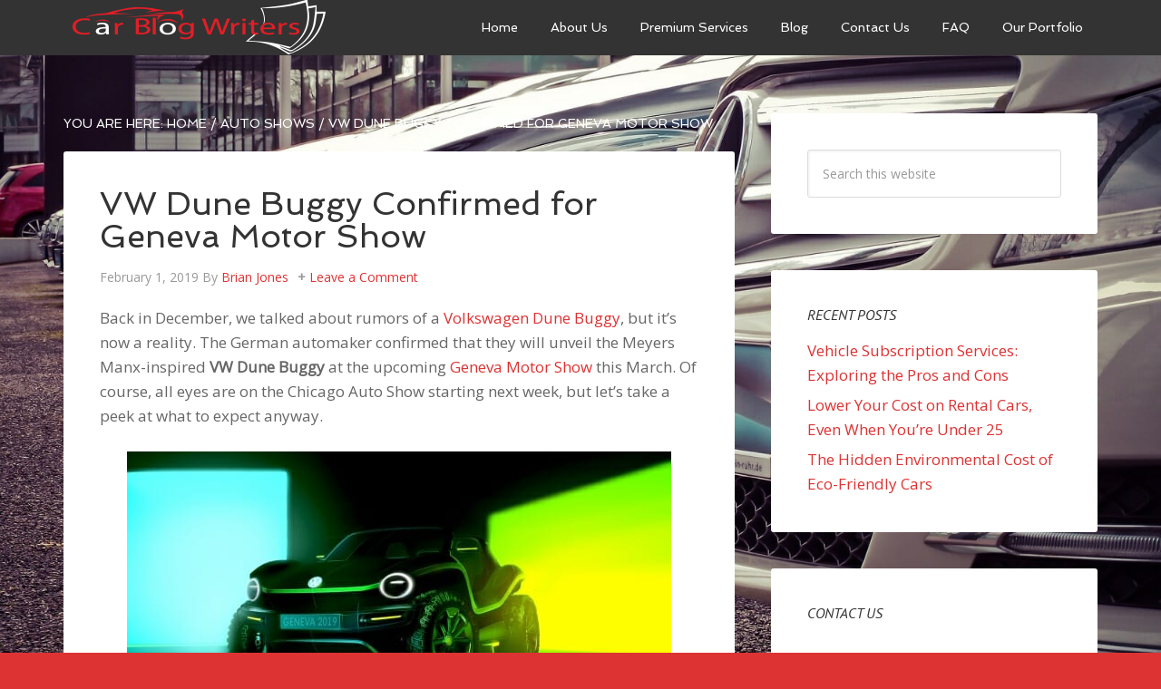

--- FILE ---
content_type: text/html; charset=UTF-8
request_url: https://carblogwriters.com/vw-dune-buggy-geneva-motor-show/
body_size: 11571
content:
<!DOCTYPE html><html
lang=en-US><head ><meta
charset="UTF-8"><meta
name="viewport" content="width=device-width, initial-scale=1"><meta
name='robots' content='index, follow, max-image-preview:large, max-snippet:-1, max-video-preview:-1'><title>VW Dune Buggy Confirmed for Geneva Motor Show - Car Blog Writers</title><meta
name="description" content="It is confirmed that the VW Dune Buggy will finally make its first appearance during the upcoming Geneva Motor Show in March."><link
rel=canonical href=https://carblogwriters.com/vw-dune-buggy-geneva-motor-show/ ><meta
property="og:locale" content="en_US"><meta
property="og:type" content="article"><meta
property="og:title" content="VW Dune Buggy Confirmed for Geneva Motor Show - Car Blog Writers"><meta
property="og:description" content="It is confirmed that the VW Dune Buggy will finally make its first appearance during the upcoming Geneva Motor Show in March."><meta
property="og:url" content="https://carblogwriters.com/vw-dune-buggy-geneva-motor-show/"><meta
property="og:site_name" content="Car Blog Writers"><meta
property="article:published_time" content="2019-02-01T19:01:46+00:00"><meta
property="article:modified_time" content="2019-02-01T19:01:48+00:00"><meta
property="og:image" content="https://carblogwriters.com/wp-content/uploads/2019/02/VW-Dune-Buggy.jpg"><meta
name="author" content="Brian Jones"><meta
name="twitter:card" content="summary_large_image"><meta
name="twitter:label1" content="Written by"><meta
name="twitter:data1" content="Brian Jones"><meta
name="twitter:label2" content="Est. reading time"><meta
name="twitter:data2" content="2 minutes"> <script type=application/ld+json class=yoast-schema-graph>{"@context":"https://schema.org","@graph":[{"@type":"WebPage","@id":"https://carblogwriters.com/vw-dune-buggy-geneva-motor-show/","url":"https://carblogwriters.com/vw-dune-buggy-geneva-motor-show/","name":"VW Dune Buggy Confirmed for Geneva Motor Show - Car Blog Writers","isPartOf":{"@id":"https://carblogwriters.com/#website"},"primaryImageOfPage":{"@id":"https://carblogwriters.com/vw-dune-buggy-geneva-motor-show/#primaryimage"},"image":{"@id":"https://carblogwriters.com/vw-dune-buggy-geneva-motor-show/#primaryimage"},"thumbnailUrl":"https://carblogwriters.com/wp-content/uploads/2019/02/VW-Dune-Buggy.jpg","datePublished":"2019-02-01T19:01:46+00:00","dateModified":"2019-02-01T19:01:48+00:00","author":{"@id":"https://carblogwriters.com/#/schema/person/313198f2b5d06b32624344de67a863ac"},"description":"It is confirmed that the VW Dune Buggy will finally make its first appearance during the upcoming Geneva Motor Show in March.","breadcrumb":{"@id":"https://carblogwriters.com/vw-dune-buggy-geneva-motor-show/#breadcrumb"},"inLanguage":"en-US","potentialAction":[{"@type":"ReadAction","target":["https://carblogwriters.com/vw-dune-buggy-geneva-motor-show/"]}]},{"@type":"ImageObject","inLanguage":"en-US","@id":"https://carblogwriters.com/vw-dune-buggy-geneva-motor-show/#primaryimage","url":"https://carblogwriters.com/wp-content/uploads/2019/02/VW-Dune-Buggy.jpg","contentUrl":"https://carblogwriters.com/wp-content/uploads/2019/02/VW-Dune-Buggy.jpg","width":600,"height":316,"caption":"Volkswagen"},{"@type":"BreadcrumbList","@id":"https://carblogwriters.com/vw-dune-buggy-geneva-motor-show/#breadcrumb","itemListElement":[{"@type":"ListItem","position":1,"name":"Home","item":"https://carblogwriters.com/"},{"@type":"ListItem","position":2,"name":"Blog","item":"https://carblogwriters.com/blog/"},{"@type":"ListItem","position":3,"name":"VW Dune Buggy Confirmed for Geneva Motor Show"}]},{"@type":"WebSite","@id":"https://carblogwriters.com/#website","url":"https://carblogwriters.com/","name":"Car Blog Writers","description":"","potentialAction":[{"@type":"SearchAction","target":{"@type":"EntryPoint","urlTemplate":"https://carblogwriters.com/?s={search_term_string}"},"query-input":"required name=search_term_string"}],"inLanguage":"en-US"},{"@type":"Person","@id":"https://carblogwriters.com/#/schema/person/313198f2b5d06b32624344de67a863ac","name":"Brian Jones","image":{"@type":"ImageObject","inLanguage":"en-US","@id":"https://carblogwriters.com/#/schema/person/image/","url":"https://secure.gravatar.com/avatar/6d7c9ada963eff1653e08e368c150e19?s=96&d=mm&r=g","contentUrl":"https://secure.gravatar.com/avatar/6d7c9ada963eff1653e08e368c150e19?s=96&d=mm&r=g","caption":"Brian Jones"},"description":"I've loved cars since before I can remember. That's what prompted me to become an ASE Certified Master Tech and go on to work for numerous dealerships. Once I had a family and settled down more, I turned my expertise into a career through blogging.","url":"https://carblogwriters.com/author/admin/"}]}</script> <link
rel=dns-prefetch href=//secure.gravatar.com><link
rel=dns-prefetch href=//stats.wp.com><link
rel=dns-prefetch href=//fonts.googleapis.com><link
rel=dns-prefetch href=//v0.wordpress.com><link
rel=dns-prefetch href=//widgets.wp.com><link
rel=dns-prefetch href=//s0.wp.com><link
rel=dns-prefetch href=//0.gravatar.com><link
rel=dns-prefetch href=//1.gravatar.com><link
rel=dns-prefetch href=//2.gravatar.com><link
rel=alternate type=application/rss+xml title="Car Blog Writers &raquo; Feed" href=https://carblogwriters.com/feed/ ><link
rel=alternate type=application/rss+xml title="Car Blog Writers &raquo; Comments Feed" href=https://carblogwriters.com/comments/feed/ ><link
rel=alternate type=application/rss+xml title="Car Blog Writers &raquo; VW Dune Buggy Confirmed for Geneva Motor Show Comments Feed" href=https://carblogwriters.com/vw-dune-buggy-geneva-motor-show/feed/ > <script>window._wpemojiSettings = {"baseUrl":"https:\/\/s.w.org\/images\/core\/emoji\/14.0.0\/72x72\/","ext":".png","svgUrl":"https:\/\/s.w.org\/images\/core\/emoji\/14.0.0\/svg\/","svgExt":".svg","source":{"concatemoji":"https:\/\/carblogwriters.com\/wp-includes\/js\/wp-emoji-release.min.js?ver=6.2.8"}};
/*! This file is auto-generated */
!function(e,a,t){var n,r,o,i=a.createElement("canvas"),p=i.getContext&&i.getContext("2d");function s(e,t){p.clearRect(0,0,i.width,i.height),p.fillText(e,0,0);e=i.toDataURL();return p.clearRect(0,0,i.width,i.height),p.fillText(t,0,0),e===i.toDataURL()}function c(e){var t=a.createElement("script");t.src=e,t.defer=t.type="text/javascript",a.getElementsByTagName("head")[0].appendChild(t)}for(o=Array("flag","emoji"),t.supports={everything:!0,everythingExceptFlag:!0},r=0;r<o.length;r++)t.supports[o[r]]=function(e){if(p&&p.fillText)switch(p.textBaseline="top",p.font="600 32px Arial",e){case"flag":return s("\ud83c\udff3\ufe0f\u200d\u26a7\ufe0f","\ud83c\udff3\ufe0f\u200b\u26a7\ufe0f")?!1:!s("\ud83c\uddfa\ud83c\uddf3","\ud83c\uddfa\u200b\ud83c\uddf3")&&!s("\ud83c\udff4\udb40\udc67\udb40\udc62\udb40\udc65\udb40\udc6e\udb40\udc67\udb40\udc7f","\ud83c\udff4\u200b\udb40\udc67\u200b\udb40\udc62\u200b\udb40\udc65\u200b\udb40\udc6e\u200b\udb40\udc67\u200b\udb40\udc7f");case"emoji":return!s("\ud83e\udef1\ud83c\udffb\u200d\ud83e\udef2\ud83c\udfff","\ud83e\udef1\ud83c\udffb\u200b\ud83e\udef2\ud83c\udfff")}return!1}(o[r]),t.supports.everything=t.supports.everything&&t.supports[o[r]],"flag"!==o[r]&&(t.supports.everythingExceptFlag=t.supports.everythingExceptFlag&&t.supports[o[r]]);t.supports.everythingExceptFlag=t.supports.everythingExceptFlag&&!t.supports.flag,t.DOMReady=!1,t.readyCallback=function(){t.DOMReady=!0},t.supports.everything||(n=function(){t.readyCallback()},a.addEventListener?(a.addEventListener("DOMContentLoaded",n,!1),e.addEventListener("load",n,!1)):(e.attachEvent("onload",n),a.attachEvent("onreadystatechange",function(){"complete"===a.readyState&&t.readyCallback()})),(e=t.source||{}).concatemoji?c(e.concatemoji):e.wpemoji&&e.twemoji&&(c(e.twemoji),c(e.wpemoji)))}(window,document,window._wpemojiSettings);</script> <style>img.wp-smiley,
img.emoji {
	display: inline !important;
	border: none !important;
	box-shadow: none !important;
	height: 1em !important;
	width: 1em !important;
	margin: 0 0.07em !important;
	vertical-align: -0.1em !important;
	background: none !important;
	padding: 0 !important;
}</style><link
rel=stylesheet href=https://carblogwriters.com/wp-content/cache/minify/7e57d.css media=all><style id=wp-block-library-inline-css>.has-text-align-justify{text-align:justify;}</style><link
rel=stylesheet href=https://carblogwriters.com/wp-content/cache/minify/0a1fc.css media=all><style id=global-styles-inline-css>/*<![CDATA[*/body{--wp--preset--color--black: #000000;--wp--preset--color--cyan-bluish-gray: #abb8c3;--wp--preset--color--white: #ffffff;--wp--preset--color--pale-pink: #f78da7;--wp--preset--color--vivid-red: #cf2e2e;--wp--preset--color--luminous-vivid-orange: #ff6900;--wp--preset--color--luminous-vivid-amber: #fcb900;--wp--preset--color--light-green-cyan: #7bdcb5;--wp--preset--color--vivid-green-cyan: #00d084;--wp--preset--color--pale-cyan-blue: #8ed1fc;--wp--preset--color--vivid-cyan-blue: #0693e3;--wp--preset--color--vivid-purple: #9b51e0;--wp--preset--gradient--vivid-cyan-blue-to-vivid-purple: linear-gradient(135deg,rgba(6,147,227,1) 0%,rgb(155,81,224) 100%);--wp--preset--gradient--light-green-cyan-to-vivid-green-cyan: linear-gradient(135deg,rgb(122,220,180) 0%,rgb(0,208,130) 100%);--wp--preset--gradient--luminous-vivid-amber-to-luminous-vivid-orange: linear-gradient(135deg,rgba(252,185,0,1) 0%,rgba(255,105,0,1) 100%);--wp--preset--gradient--luminous-vivid-orange-to-vivid-red: linear-gradient(135deg,rgba(255,105,0,1) 0%,rgb(207,46,46) 100%);--wp--preset--gradient--very-light-gray-to-cyan-bluish-gray: linear-gradient(135deg,rgb(238,238,238) 0%,rgb(169,184,195) 100%);--wp--preset--gradient--cool-to-warm-spectrum: linear-gradient(135deg,rgb(74,234,220) 0%,rgb(151,120,209) 20%,rgb(207,42,186) 40%,rgb(238,44,130) 60%,rgb(251,105,98) 80%,rgb(254,248,76) 100%);--wp--preset--gradient--blush-light-purple: linear-gradient(135deg,rgb(255,206,236) 0%,rgb(152,150,240) 100%);--wp--preset--gradient--blush-bordeaux: linear-gradient(135deg,rgb(254,205,165) 0%,rgb(254,45,45) 50%,rgb(107,0,62) 100%);--wp--preset--gradient--luminous-dusk: linear-gradient(135deg,rgb(255,203,112) 0%,rgb(199,81,192) 50%,rgb(65,88,208) 100%);--wp--preset--gradient--pale-ocean: linear-gradient(135deg,rgb(255,245,203) 0%,rgb(182,227,212) 50%,rgb(51,167,181) 100%);--wp--preset--gradient--electric-grass: linear-gradient(135deg,rgb(202,248,128) 0%,rgb(113,206,126) 100%);--wp--preset--gradient--midnight: linear-gradient(135deg,rgb(2,3,129) 0%,rgb(40,116,252) 100%);--wp--preset--duotone--dark-grayscale: url('#wp-duotone-dark-grayscale');--wp--preset--duotone--grayscale: url('#wp-duotone-grayscale');--wp--preset--duotone--purple-yellow: url('#wp-duotone-purple-yellow');--wp--preset--duotone--blue-red: url('#wp-duotone-blue-red');--wp--preset--duotone--midnight: url('#wp-duotone-midnight');--wp--preset--duotone--magenta-yellow: url('#wp-duotone-magenta-yellow');--wp--preset--duotone--purple-green: url('#wp-duotone-purple-green');--wp--preset--duotone--blue-orange: url('#wp-duotone-blue-orange');--wp--preset--font-size--small: 13px;--wp--preset--font-size--medium: 20px;--wp--preset--font-size--large: 36px;--wp--preset--font-size--x-large: 42px;--wp--preset--spacing--20: 0.44rem;--wp--preset--spacing--30: 0.67rem;--wp--preset--spacing--40: 1rem;--wp--preset--spacing--50: 1.5rem;--wp--preset--spacing--60: 2.25rem;--wp--preset--spacing--70: 3.38rem;--wp--preset--spacing--80: 5.06rem;--wp--preset--shadow--natural: 6px 6px 9px rgba(0, 0, 0, 0.2);--wp--preset--shadow--deep: 12px 12px 50px rgba(0, 0, 0, 0.4);--wp--preset--shadow--sharp: 6px 6px 0px rgba(0, 0, 0, 0.2);--wp--preset--shadow--outlined: 6px 6px 0px -3px rgba(255, 255, 255, 1), 6px 6px rgba(0, 0, 0, 1);--wp--preset--shadow--crisp: 6px 6px 0px rgba(0, 0, 0, 1);}:where(.is-layout-flex){gap: 0.5em;}body .is-layout-flow > .alignleft{float: left;margin-inline-start: 0;margin-inline-end: 2em;}body .is-layout-flow > .alignright{float: right;margin-inline-start: 2em;margin-inline-end: 0;}body .is-layout-flow > .aligncenter{margin-left: auto !important;margin-right: auto !important;}body .is-layout-constrained > .alignleft{float: left;margin-inline-start: 0;margin-inline-end: 2em;}body .is-layout-constrained > .alignright{float: right;margin-inline-start: 2em;margin-inline-end: 0;}body .is-layout-constrained > .aligncenter{margin-left: auto !important;margin-right: auto !important;}body .is-layout-constrained > :where(:not(.alignleft):not(.alignright):not(.alignfull)){max-width: var(--wp--style--global--content-size);margin-left: auto !important;margin-right: auto !important;}body .is-layout-constrained > .alignwide{max-width: var(--wp--style--global--wide-size);}body .is-layout-flex{display: flex;}body .is-layout-flex{flex-wrap: wrap;align-items: center;}body .is-layout-flex > *{margin: 0;}:where(.wp-block-columns.is-layout-flex){gap: 2em;}.has-black-color{color: var(--wp--preset--color--black) !important;}.has-cyan-bluish-gray-color{color: var(--wp--preset--color--cyan-bluish-gray) !important;}.has-white-color{color: var(--wp--preset--color--white) !important;}.has-pale-pink-color{color: var(--wp--preset--color--pale-pink) !important;}.has-vivid-red-color{color: var(--wp--preset--color--vivid-red) !important;}.has-luminous-vivid-orange-color{color: var(--wp--preset--color--luminous-vivid-orange) !important;}.has-luminous-vivid-amber-color{color: var(--wp--preset--color--luminous-vivid-amber) !important;}.has-light-green-cyan-color{color: var(--wp--preset--color--light-green-cyan) !important;}.has-vivid-green-cyan-color{color: var(--wp--preset--color--vivid-green-cyan) !important;}.has-pale-cyan-blue-color{color: var(--wp--preset--color--pale-cyan-blue) !important;}.has-vivid-cyan-blue-color{color: var(--wp--preset--color--vivid-cyan-blue) !important;}.has-vivid-purple-color{color: var(--wp--preset--color--vivid-purple) !important;}.has-black-background-color{background-color: var(--wp--preset--color--black) !important;}.has-cyan-bluish-gray-background-color{background-color: var(--wp--preset--color--cyan-bluish-gray) !important;}.has-white-background-color{background-color: var(--wp--preset--color--white) !important;}.has-pale-pink-background-color{background-color: var(--wp--preset--color--pale-pink) !important;}.has-vivid-red-background-color{background-color: var(--wp--preset--color--vivid-red) !important;}.has-luminous-vivid-orange-background-color{background-color: var(--wp--preset--color--luminous-vivid-orange) !important;}.has-luminous-vivid-amber-background-color{background-color: var(--wp--preset--color--luminous-vivid-amber) !important;}.has-light-green-cyan-background-color{background-color: var(--wp--preset--color--light-green-cyan) !important;}.has-vivid-green-cyan-background-color{background-color: var(--wp--preset--color--vivid-green-cyan) !important;}.has-pale-cyan-blue-background-color{background-color: var(--wp--preset--color--pale-cyan-blue) !important;}.has-vivid-cyan-blue-background-color{background-color: var(--wp--preset--color--vivid-cyan-blue) !important;}.has-vivid-purple-background-color{background-color: var(--wp--preset--color--vivid-purple) !important;}.has-black-border-color{border-color: var(--wp--preset--color--black) !important;}.has-cyan-bluish-gray-border-color{border-color: var(--wp--preset--color--cyan-bluish-gray) !important;}.has-white-border-color{border-color: var(--wp--preset--color--white) !important;}.has-pale-pink-border-color{border-color: var(--wp--preset--color--pale-pink) !important;}.has-vivid-red-border-color{border-color: var(--wp--preset--color--vivid-red) !important;}.has-luminous-vivid-orange-border-color{border-color: var(--wp--preset--color--luminous-vivid-orange) !important;}.has-luminous-vivid-amber-border-color{border-color: var(--wp--preset--color--luminous-vivid-amber) !important;}.has-light-green-cyan-border-color{border-color: var(--wp--preset--color--light-green-cyan) !important;}.has-vivid-green-cyan-border-color{border-color: var(--wp--preset--color--vivid-green-cyan) !important;}.has-pale-cyan-blue-border-color{border-color: var(--wp--preset--color--pale-cyan-blue) !important;}.has-vivid-cyan-blue-border-color{border-color: var(--wp--preset--color--vivid-cyan-blue) !important;}.has-vivid-purple-border-color{border-color: var(--wp--preset--color--vivid-purple) !important;}.has-vivid-cyan-blue-to-vivid-purple-gradient-background{background: var(--wp--preset--gradient--vivid-cyan-blue-to-vivid-purple) !important;}.has-light-green-cyan-to-vivid-green-cyan-gradient-background{background: var(--wp--preset--gradient--light-green-cyan-to-vivid-green-cyan) !important;}.has-luminous-vivid-amber-to-luminous-vivid-orange-gradient-background{background: var(--wp--preset--gradient--luminous-vivid-amber-to-luminous-vivid-orange) !important;}.has-luminous-vivid-orange-to-vivid-red-gradient-background{background: var(--wp--preset--gradient--luminous-vivid-orange-to-vivid-red) !important;}.has-very-light-gray-to-cyan-bluish-gray-gradient-background{background: var(--wp--preset--gradient--very-light-gray-to-cyan-bluish-gray) !important;}.has-cool-to-warm-spectrum-gradient-background{background: var(--wp--preset--gradient--cool-to-warm-spectrum) !important;}.has-blush-light-purple-gradient-background{background: var(--wp--preset--gradient--blush-light-purple) !important;}.has-blush-bordeaux-gradient-background{background: var(--wp--preset--gradient--blush-bordeaux) !important;}.has-luminous-dusk-gradient-background{background: var(--wp--preset--gradient--luminous-dusk) !important;}.has-pale-ocean-gradient-background{background: var(--wp--preset--gradient--pale-ocean) !important;}.has-electric-grass-gradient-background{background: var(--wp--preset--gradient--electric-grass) !important;}.has-midnight-gradient-background{background: var(--wp--preset--gradient--midnight) !important;}.has-small-font-size{font-size: var(--wp--preset--font-size--small) !important;}.has-medium-font-size{font-size: var(--wp--preset--font-size--medium) !important;}.has-large-font-size{font-size: var(--wp--preset--font-size--large) !important;}.has-x-large-font-size{font-size: var(--wp--preset--font-size--x-large) !important;}
.wp-block-navigation a:where(:not(.wp-element-button)){color: inherit;}
:where(.wp-block-columns.is-layout-flex){gap: 2em;}
.wp-block-pullquote{font-size: 1.5em;line-height: 1.6;}/*]]>*/</style><link
rel=stylesheet href=https://carblogwriters.com/wp-content/cache/minify/300ec.css media=all><link
rel=stylesheet id=google-fonts-css href='//fonts.googleapis.com/css?family=EB+Garamond%7CSpinnaker&#038;ver=3.1.5' type=text/css media=all><link
rel=stylesheet href=https://carblogwriters.com/wp-content/cache/minify/eeefb.css media=all> <script id=jetpack_related-posts-js-extra>var related_posts_js_options = {"post_heading":"h4"};</script> <script src=https://carblogwriters.com/wp-content/cache/minify/d906c.js></script> <script id=agency-pro-backstretch-set-js-extra>var BackStretchImg = {"src":"https:\/\/carblogwriters.com\/wp-content\/uploads\/2020\/03\/Mercedes-background.jpg"};</script> <script src=https://carblogwriters.com/wp-content/cache/minify/87308.js></script> <link
rel=https://api.w.org/ href=https://carblogwriters.com/wp-json/ ><link
rel=alternate type=application/json href=https://carblogwriters.com/wp-json/wp/v2/posts/1602><link
rel=EditURI type=application/rsd+xml title=RSD href=https://carblogwriters.com/xmlrpc.php?rsd><link
rel=wlwmanifest type=application/wlwmanifest+xml href=https://carblogwriters.com/wp-includes/wlwmanifest.xml><meta
name="generator" content="WordPress 6.2.8"><link
rel=shortlink href=https://wp.me/pajdBe-pQ><link
rel=alternate type=application/json+oembed href="https://carblogwriters.com/wp-json/oembed/1.0/embed?url=https%3A%2F%2Fcarblogwriters.com%2Fvw-dune-buggy-geneva-motor-show%2F"><link
rel=alternate type=text/xml+oembed href="https://carblogwriters.com/wp-json/oembed/1.0/embed?url=https%3A%2F%2Fcarblogwriters.com%2Fvw-dune-buggy-geneva-motor-show%2F&#038;format=xml"> <script>jQuery(document).ready(function(){
		jQuery('img[usemap]').rwdImageMaps();
	});</script> <style>img[usemap] { max-width: 100%; height: auto; }</style><style>img#wpstats{display:none}</style><link
href="https://fonts.googleapis.com/css?family=Open+Sans|PT+Sans:400i" rel=stylesheet> <script async src="https://www.googletagmanager.com/gtag/js?id=UA-137795495-1"></script> <script>window.dataLayer = window.dataLayer || [];
  function gtag(){dataLayer.push(arguments);}
  gtag('js', new Date());

  gtag('config', 'UA-137795495-1');</script> <style>.site-title a { background: url(https://carblogwriters.com/wp-content/uploads/2018/11/Car-blog-writers-300x60.png) no-repeat !important; }</style><style id=custom-background-css>body.custom-background { background-color: #dd3333; }</style><link
rel=icon href=https://carblogwriters.com/wp-content/uploads/2018/12/cropped-Car-blog-writers-512x512-32x32.png sizes=32x32><link
rel=icon href=https://carblogwriters.com/wp-content/uploads/2018/12/cropped-Car-blog-writers-512x512-192x192.png sizes=192x192><link
rel=apple-touch-icon href=https://carblogwriters.com/wp-content/uploads/2018/12/cropped-Car-blog-writers-512x512-180x180.png><meta
name="msapplication-TileImage" content="https://carblogwriters.com/wp-content/uploads/2018/12/cropped-Car-blog-writers-512x512-270x270.png"></head><body
class="post-template-default single single-post postid-1602 single-format-standard custom-background custom-header header-image content-sidebar genesis-breadcrumbs-visible genesis-footer-widgets-hidden agency-pro-red"><svg
xmlns=http://www.w3.org/2000/svg viewBox="0 0 0 0" width=0 height=0 focusable=false role=none style="visibility: hidden; position: absolute; left: -9999px; overflow: hidden;" ><defs><filter
id=wp-duotone-dark-grayscale><feColorMatrix
color-interpolation-filters="sRGB" type="matrix" values=" .299 .587 .114 0 0 .299 .587 .114 0 0 .299 .587 .114 0 0 .299 .587 .114 0 0 "/><feComponentTransfer
color-interpolation-filters="sRGB" ><feFuncR
type="table" tableValues="0 0.49803921568627"/><feFuncG
type="table" tableValues="0 0.49803921568627"/><feFuncB
type="table" tableValues="0 0.49803921568627"/><feFuncA
type="table" tableValues="1 1"/></feComponentTransfer><feComposite
in2="SourceGraphic" operator="in"/></filter></defs></svg><svg
xmlns=http://www.w3.org/2000/svg viewBox="0 0 0 0" width=0 height=0 focusable=false role=none style="visibility: hidden; position: absolute; left: -9999px; overflow: hidden;" ><defs><filter
id=wp-duotone-grayscale><feColorMatrix
color-interpolation-filters="sRGB" type="matrix" values=" .299 .587 .114 0 0 .299 .587 .114 0 0 .299 .587 .114 0 0 .299 .587 .114 0 0 "/><feComponentTransfer
color-interpolation-filters="sRGB" ><feFuncR
type="table" tableValues="0 1"/><feFuncG
type="table" tableValues="0 1"/><feFuncB
type="table" tableValues="0 1"/><feFuncA
type="table" tableValues="1 1"/></feComponentTransfer><feComposite
in2="SourceGraphic" operator="in"/></filter></defs></svg><svg
xmlns=http://www.w3.org/2000/svg viewBox="0 0 0 0" width=0 height=0 focusable=false role=none style="visibility: hidden; position: absolute; left: -9999px; overflow: hidden;" ><defs><filter
id=wp-duotone-purple-yellow><feColorMatrix
color-interpolation-filters="sRGB" type="matrix" values=" .299 .587 .114 0 0 .299 .587 .114 0 0 .299 .587 .114 0 0 .299 .587 .114 0 0 "/><feComponentTransfer
color-interpolation-filters="sRGB" ><feFuncR
type="table" tableValues="0.54901960784314 0.98823529411765"/><feFuncG
type="table" tableValues="0 1"/><feFuncB
type="table" tableValues="0.71764705882353 0.25490196078431"/><feFuncA
type="table" tableValues="1 1"/></feComponentTransfer><feComposite
in2="SourceGraphic" operator="in"/></filter></defs></svg><svg
xmlns=http://www.w3.org/2000/svg viewBox="0 0 0 0" width=0 height=0 focusable=false role=none style="visibility: hidden; position: absolute; left: -9999px; overflow: hidden;" ><defs><filter
id=wp-duotone-blue-red><feColorMatrix
color-interpolation-filters="sRGB" type="matrix" values=" .299 .587 .114 0 0 .299 .587 .114 0 0 .299 .587 .114 0 0 .299 .587 .114 0 0 "/><feComponentTransfer
color-interpolation-filters="sRGB" ><feFuncR
type="table" tableValues="0 1"/><feFuncG
type="table" tableValues="0 0.27843137254902"/><feFuncB
type="table" tableValues="0.5921568627451 0.27843137254902"/><feFuncA
type="table" tableValues="1 1"/></feComponentTransfer><feComposite
in2="SourceGraphic" operator="in"/></filter></defs></svg><svg
xmlns=http://www.w3.org/2000/svg viewBox="0 0 0 0" width=0 height=0 focusable=false role=none style="visibility: hidden; position: absolute; left: -9999px; overflow: hidden;" ><defs><filter
id=wp-duotone-midnight><feColorMatrix
color-interpolation-filters="sRGB" type="matrix" values=" .299 .587 .114 0 0 .299 .587 .114 0 0 .299 .587 .114 0 0 .299 .587 .114 0 0 "/><feComponentTransfer
color-interpolation-filters="sRGB" ><feFuncR
type="table" tableValues="0 0"/><feFuncG
type="table" tableValues="0 0.64705882352941"/><feFuncB
type="table" tableValues="0 1"/><feFuncA
type="table" tableValues="1 1"/></feComponentTransfer><feComposite
in2="SourceGraphic" operator="in"/></filter></defs></svg><svg
xmlns=http://www.w3.org/2000/svg viewBox="0 0 0 0" width=0 height=0 focusable=false role=none style="visibility: hidden; position: absolute; left: -9999px; overflow: hidden;" ><defs><filter
id=wp-duotone-magenta-yellow><feColorMatrix
color-interpolation-filters="sRGB" type="matrix" values=" .299 .587 .114 0 0 .299 .587 .114 0 0 .299 .587 .114 0 0 .299 .587 .114 0 0 "/><feComponentTransfer
color-interpolation-filters="sRGB" ><feFuncR
type="table" tableValues="0.78039215686275 1"/><feFuncG
type="table" tableValues="0 0.94901960784314"/><feFuncB
type="table" tableValues="0.35294117647059 0.47058823529412"/><feFuncA
type="table" tableValues="1 1"/></feComponentTransfer><feComposite
in2="SourceGraphic" operator="in"/></filter></defs></svg><svg
xmlns=http://www.w3.org/2000/svg viewBox="0 0 0 0" width=0 height=0 focusable=false role=none style="visibility: hidden; position: absolute; left: -9999px; overflow: hidden;" ><defs><filter
id=wp-duotone-purple-green><feColorMatrix
color-interpolation-filters="sRGB" type="matrix" values=" .299 .587 .114 0 0 .299 .587 .114 0 0 .299 .587 .114 0 0 .299 .587 .114 0 0 "/><feComponentTransfer
color-interpolation-filters="sRGB" ><feFuncR
type="table" tableValues="0.65098039215686 0.40392156862745"/><feFuncG
type="table" tableValues="0 1"/><feFuncB
type="table" tableValues="0.44705882352941 0.4"/><feFuncA
type="table" tableValues="1 1"/></feComponentTransfer><feComposite
in2="SourceGraphic" operator="in"/></filter></defs></svg><svg
xmlns=http://www.w3.org/2000/svg viewBox="0 0 0 0" width=0 height=0 focusable=false role=none style="visibility: hidden; position: absolute; left: -9999px; overflow: hidden;" ><defs><filter
id=wp-duotone-blue-orange><feColorMatrix
color-interpolation-filters="sRGB" type="matrix" values=" .299 .587 .114 0 0 .299 .587 .114 0 0 .299 .587 .114 0 0 .299 .587 .114 0 0 "/><feComponentTransfer
color-interpolation-filters="sRGB" ><feFuncR
type="table" tableValues="0.098039215686275 1"/><feFuncG
type="table" tableValues="0 0.66274509803922"/><feFuncB
type="table" tableValues="0.84705882352941 0.41960784313725"/><feFuncA
type="table" tableValues="1 1"/></feComponentTransfer><feComposite
in2="SourceGraphic" operator="in"/></filter></defs></svg><header
class=site-header><div
class=wrap><div
class=title-area><p
class=site-title><a
href=https://carblogwriters.com/ >Car Blog Writers</a></p></div><div
class="widget-area header-widget-area"><section
id=nav_menu-2 class="widget widget_nav_menu"><div
class=widget-wrap><nav
class=nav-header><ul
id=menu-primary-menu class="menu genesis-nav-menu"><li
id=menu-item-170 class="menu-item menu-item-type-post_type menu-item-object-page menu-item-home menu-item-170"><a
href=https://carblogwriters.com/ ><span >Home</span></a></li>
<li
id=menu-item-172 class="menu-item menu-item-type-post_type menu-item-object-page menu-item-172"><a
href=https://carblogwriters.com/about/ ><span >About Us</span></a></li>
<li
id=menu-item-169 class="menu-item menu-item-type-post_type menu-item-object-page menu-item-169"><a
href=https://carblogwriters.com/services/ ><span >Premium Services</span></a></li>
<li
id=menu-item-166 class="menu-item menu-item-type-post_type menu-item-object-page current_page_parent menu-item-166"><a
href=https://carblogwriters.com/blog/ ><span >Blog</span></a></li>
<li
id=menu-item-171 class="menu-item menu-item-type-post_type menu-item-object-page menu-item-171"><a
href=https://carblogwriters.com/contact/ ><span >Contact Us</span></a></li>
<li
id=menu-item-237 class="menu-item menu-item-type-post_type menu-item-object-page menu-item-237"><a
href=https://carblogwriters.com/faq/ ><span >FAQ</span></a></li>
<li
id=menu-item-1409 class="menu-item menu-item-type-post_type menu-item-object-page menu-item-1409"><a
href=https://carblogwriters.com/projects/ ><span >Our Portfolio</span></a></li></ul></nav></div></section></div></div></header><div
class=site-container><div
class=site-inner><div
class=content-sidebar-wrap><main
class=content><div
class=breadcrumb>You are here: <span
class=breadcrumb-link-wrap><a
class=breadcrumb-link href=https://carblogwriters.com/ ><span
class=breadcrumb-link-text-wrap>Home</span></a><meta></span> <span
aria-label="breadcrumb separator">/</span> <span
class=breadcrumb-link-wrap><a
class=breadcrumb-link href=https://carblogwriters.com/category/auto-shows/ ><span
class=breadcrumb-link-text-wrap>Auto Shows</span></a><meta></span> <span
aria-label="breadcrumb separator">/</span> VW Dune Buggy Confirmed for Geneva Motor Show</div><article
class="post-1602 post type-post status-publish format-standard category-auto-shows tag-future-vw-vehicles tag-meb-platform tag-volkswagen-dune-buggy tag-vw-dune-buggy entry" aria-label="VW Dune Buggy Confirmed for Geneva Motor Show"><header
class=entry-header><h1 class="entry-title">VW Dune Buggy Confirmed for Geneva Motor Show</h1><p
class=entry-meta><time
class=entry-time>February 1, 2019</time> By <span
class=entry-author><a
href=https://carblogwriters.com/author/admin/ class=entry-author-link rel=author><span
class=entry-author-name>Brian Jones</span></a></span> <span
class=entry-comments-link><a
href=https://carblogwriters.com/vw-dune-buggy-geneva-motor-show/#respond>Leave a Comment</a></span></p></header><div
class=entry-content><p>Back in December, we talked about rumors of a <a
href=https://carblogwriters.com/electric-volkswagen-dune-buggy-coming-soon/ target=_blank rel=noopener>Volkswagen Dune Buggy</a>, but it&#8217;s now a reality. The German automaker confirmed that they will unveil the Meyers Manx-inspired <strong>VW Dune Buggy</strong> at the upcoming <a
href=https://www.gims.swiss/ target=_blank rel=noopener>Geneva Motor Show</a> this March. Of course, all eyes are on the Chicago Auto Show starting next week, but let&#8217;s take a peek at what to expect anyway.</p><figure
id=attachment_1607 aria-describedby=caption-attachment-1607 style="width: 600px" class="wp-caption aligncenter"><img
decoding=async class="size-full wp-image-1607" src=https://carblogwriters.com/wp-content/uploads/2019/02/VW-Dune-Buggy.jpg alt="VW Dune Buggy" width=600 height=316 srcset="https://carblogwriters.com/wp-content/uploads/2019/02/VW-Dune-Buggy.jpg 600w, https://carblogwriters.com/wp-content/uploads/2019/02/VW-Dune-Buggy-300x158.jpg 300w" sizes="(max-width: 600px) 100vw, 600px"><figcaption
id=caption-attachment-1607 class=wp-caption-text>Volkswagen</figcaption></figure><h2>VW Dune Buggy in the Works</h2><p>VW plans to build the off-roader on the <strong>MEB, modular electric platform</strong>. The MEB is also the basis for the underpinning of all future battery-powered cars from Volkswagen. Their MEB accommodates front, rear and all-wheel drive setups while providing an electric range of more than <strong>300 miles per single charge</strong>.</p><p>Unlike the rest of the lineup, this buggy will be an open-top perfect for cruising the beach. Volkswagen released a teaser image which shows the classic styling cues with some modern updates. This includes oversized wheels, high fenders plus a freestanding windshield and included roll bar.</p><p>While we still don&#8217;t know if the VW Dune Buggy will ever see production, we are happy to hear that it will make an appearance. The e-buggy is a great example of the chassis flexibility that allows people to customize vehicles. It may even become the next great Beetle.</p><h2>Future VW Lineup</h2><p>VW plans to launch the MEB platform this year with their <strong>electric I.D. hatchback</strong>. After that, they have a crossover and minivan in the works as well. It&#8217;s part of Volkswagen&#8217;s $84 billion investment to battery-powered vehicles. Many of them will be manufactured right in the United States at the Chattanooga, Tennessee factory, beginning in 2022.</p><p>As you know, the <a
href=https://carblogwriters.com/2019-volkswagen-beetle-last/ target=_blank rel=noopener>2019 Volkswagen Beetle</a> was the last, but VW has hinted that there might be something similar on the MEB chassis in the future. One can hope. Only time will tell what&#8217;s in store for the future VW lineup.</p><div
class="sharedaddy sd-sharing-enabled"><div
class="robots-nocontent sd-block sd-social sd-social-icon sd-sharing"><h3 class="sd-title">Share This:</h3><div
class=sd-content><ul><li
class=share-email><a
rel="nofollow noopener noreferrer" data-shared class="share-email sd-button share-icon no-text" href="mailto:?subject=%5BShared%20Post%5D%20VW%20Dune%20Buggy%20Confirmed%20for%20Geneva%20Motor%20Show&body=https%3A%2F%2Fcarblogwriters.com%2Fvw-dune-buggy-geneva-motor-show%2F&share=email" target=_blank title="Click to email a link to a friend" data-email-share-error-title="Do you have email set up?" data-email-share-error-text="If you&#039;re having problems sharing via email, you might not have email set up for your browser. You may need to create a new email yourself." data-email-share-nonce=859168c1fb data-email-share-track-url="https://carblogwriters.com/vw-dune-buggy-geneva-motor-show/?share=email"><span></span><span
class=sharing-screen-reader-text>Click to email a link to a friend (Opens in new window)</span></a></li><li
class=share-facebook><a
rel="nofollow noopener noreferrer" data-shared=sharing-facebook-1602 class="share-facebook sd-button share-icon no-text" href="https://carblogwriters.com/vw-dune-buggy-geneva-motor-show/?share=facebook" target=_blank title="Click to share on Facebook" ><span></span><span
class=sharing-screen-reader-text>Click to share on Facebook (Opens in new window)</span></a></li><li
class=share-twitter><a
rel="nofollow noopener noreferrer" data-shared=sharing-twitter-1602 class="share-twitter sd-button share-icon no-text" href="https://carblogwriters.com/vw-dune-buggy-geneva-motor-show/?share=twitter" target=_blank title="Click to share on Twitter" ><span></span><span
class=sharing-screen-reader-text>Click to share on Twitter (Opens in new window)</span></a></li><li
class=share-pinterest><a
rel="nofollow noopener noreferrer" data-shared=sharing-pinterest-1602 class="share-pinterest sd-button share-icon no-text" href="https://carblogwriters.com/vw-dune-buggy-geneva-motor-show/?share=pinterest" target=_blank title="Click to share on Pinterest" ><span></span><span
class=sharing-screen-reader-text>Click to share on Pinterest (Opens in new window)</span></a></li><li><a
href=# class="sharing-anchor sd-button share-more"><span>More</span></a></li><li
class=share-end></li></ul><div
class=sharing-hidden><div
class=inner style="display: none;width:150px;"><ul
style=background-image:none;><li
class=share-print><a
rel="nofollow noopener noreferrer" data-shared class="share-print sd-button share-icon no-text" href=https://carblogwriters.com/vw-dune-buggy-geneva-motor-show/#print target=_blank title="Click to print" ><span></span><span
class=sharing-screen-reader-text>Click to print (Opens in new window)</span></a></li><li
class=share-end></li></ul></div></div></div></div></div><div
class='sharedaddy sd-block sd-like jetpack-likes-widget-wrapper jetpack-likes-widget-unloaded' id=like-post-wrapper-152343872-1602-6970b6610c1ad data-src='https://widgets.wp.com/likes/#blog_id=152343872&amp;post_id=1602&amp;origin=carblogwriters.com&amp;obj_id=152343872-1602-6970b6610c1ad' data-name=like-post-frame-152343872-1602-6970b6610c1ad data-title='Like or Reblog'><h3 class="sd-title">Like this:</h3><div
class='likes-widget-placeholder post-likes-widget-placeholder' style='height: 55px;'><span
class=button><span>Like</span></span> <span
class=loading>Loading...</span></div><span
class=sd-text-color></span><a
class=sd-link-color></a></div><div
id=jp-relatedposts class=jp-relatedposts ><h3 class="jp-relatedposts-headline"><em>Related</em></h3></div></div><footer
class=entry-footer><p
class=entry-meta><span
class=entry-categories>Filed Under: <a
href=https://carblogwriters.com/category/auto-shows/ rel="category tag">Auto Shows</a></span> <span
class=entry-tags>Tagged With: <a
href=https://carblogwriters.com/tag/future-vw-vehicles/ rel=tag>future VW vehicles</a>, <a
href=https://carblogwriters.com/tag/meb-platform/ rel=tag>MEB platform</a>, <a
href=https://carblogwriters.com/tag/volkswagen-dune-buggy/ rel=tag>Volkswagen dune Buggy</a>, <a
href=https://carblogwriters.com/tag/vw-dune-buggy/ rel=tag>VW Dune Buggy</a></span></p></footer></article><div
id=respond class=comment-respond><h3 id="reply-title" class="comment-reply-title">Leave a Reply <small><a
rel=nofollow id=cancel-comment-reply-link href=/vw-dune-buggy-geneva-motor-show/#respond style=display:none;>Cancel reply</a></small></h3><form
action=https://carblogwriters.com/wp-comments-post.php method=post id=commentform class=comment-form novalidate><p
class=comment-notes><span
id=email-notes>Your email address will not be published.</span> <span
class=required-field-message>Required fields are marked <span
class=required>*</span></span></p><p
class=comment-form-comment><label
for=comment>Comment <span
class=required>*</span></label><textarea id=comment name=comment cols=45 rows=8 maxlength=65525 required></textarea></p><p
class=comment-form-author><label
for=author>Name <span
class=required>*</span></label> <input
id=author name=author type=text value size=30 maxlength=245 autocomplete=name required></p><p
class=comment-form-email><label
for=email>Email <span
class=required>*</span></label> <input
id=email name=email type=email value size=30 maxlength=100 aria-describedby=email-notes autocomplete=email required></p><p
class=comment-form-url><label
for=url>Website</label> <input
id=url name=url type=url value size=30 maxlength=200 autocomplete=url></p><p
class=comment-subscription-form><input
type=checkbox name=subscribe_comments id=subscribe_comments value=subscribe style="width: auto; -moz-appearance: checkbox; -webkit-appearance: checkbox;"> <label
class=subscribe-label id=subscribe-label for=subscribe_comments>Notify me of follow-up comments by email.</label></p><p
class=form-submit><input
name=submit type=submit id=submit class=submit value="Post Comment"> <input
type=hidden name=comment_post_ID value=1602 id=comment_post_ID>
<input
type=hidden name=comment_parent id=comment_parent value=0></p><p
style="display: none;"><input
type=hidden id=akismet_comment_nonce name=akismet_comment_nonce value=9b809bc04c></p><p
style="display: none !important;" class=akismet-fields-container data-prefix=ak_><label>&#916;<textarea name=ak_hp_textarea cols=45 rows=8 maxlength=100></textarea></label><input
type=hidden id=ak_js_1 name=ak_js value=183><script>document.getElementById( "ak_js_1" ).setAttribute( "value", ( new Date() ).getTime() );</script></p></form></div></main><aside
class="sidebar sidebar-primary widget-area" role=complementary aria-label="Primary Sidebar"><section
id=search-2 class="widget widget_search"><div
class=widget-wrap><form
class=search-form method=get action=https://carblogwriters.com/ role=search><input
class=search-form-input type=search name=s id=searchform-1 placeholder="Search this website"><input
class=search-form-submit type=submit value=Search><meta
content="https://carblogwriters.com/?s={s}"></form></div></section><section
id=recent-posts-2 class="widget widget_recent_entries"><div
class=widget-wrap><h4 class="widget-title widgettitle">Recent Posts</h4><ul>
<li>
<a
href=https://carblogwriters.com/vehicle-subscription-services-pros-and-cons/ >Vehicle Subscription Services: Exploring the Pros and Cons</a>
</li>
<li>
<a
href=https://carblogwriters.com/lower-your-cost-on-rental-cars/ >Lower Your Cost on Rental Cars, Even When You&#8217;re Under 25</a>
</li>
<li>
<a
href=https://carblogwriters.com/the-hidden-environmental-cost-of-eco-friendly-cars/ >The Hidden Environmental Cost of Eco-Friendly Cars</a>
</li></ul></div></section><section
id=wpcw_contact-4 class="widget wpcw-widgets wpcw-widget-contact"><div
class=widget-wrap><h4 class="widget-title widgettitle">Contact Us</h4><ul><li
class=no-label><div><a
href=mailto:&#98;ria&#110;&#64;ca&#114;&#98;lo&#103;wri&#116;er&#115;.&#99;&#111;&#109;>&#98;ria&#110;&#64;ca&#114;&#98;lo&#103;wri&#116;er&#115;.&#99;&#111;&#109;</a></div></li></ul></div></section><section
id=categories-4 class="widget widget_categories"><div
class=widget-wrap><h4 class="widget-title widgettitle">Categories</h4><form
action=https://carblogwriters.com method=get><label
class=screen-reader-text for=cat>Categories</label><select
name=cat id=cat class=postform><option
value=-1>Select Category</option><option
class=level-0 value=17>Auto Shows</option><option
class=level-0 value=33>Automobile Recalls</option><option
class=level-0 value=179>Automotive Awards</option><option
class=level-0 value=4>Automotive News</option><option
class=level-0 value=92>Automotive Tips &amp; Guides</option><option
class=level-0 value=564>Bentley</option><option
class=level-0 value=19>BMW</option><option
class=level-0 value=226>Cadillac</option><option
class=level-0 value=5>Car Brands</option><option
class=level-0 value=134>Chevrolet</option><option
class=level-0 value=814>Dealer Marketing Tips</option><option
class=level-0 value=525>Dodge</option><option
class=level-0 value=38>Electric Vehicles</option><option
class=level-0 value=11>First Look</option><option
class=level-0 value=73>Ford</option><option
class=level-0 value=912>Fun Stuff</option><option
class=level-0 value=366>GMC</option><option
class=level-0 value=198>Honda</option><option
class=level-0 value=61>Jeep</option><option
class=level-0 value=21>Kia</option><option
class=level-0 value=78>Maserati</option><option
class=level-0 value=158>Mazda</option><option
class=level-0 value=10>Mercedes-Benz</option><option
class=level-0 value=23>Porsche</option><option
class=level-0 value=483>Ram</option><option
class=level-0 value=572>Rolls-Royce</option><option
class=level-0 value=6>Tesla</option><option
class=level-0 value=169>Toyota</option><option
class=level-0 value=1>Uncategorized</option><option
class=level-0 value=16>Volkswagen</option><option
class=level-0 value=442>Volvo</option>
</select></form> <script>(function() {
	var dropdown = document.getElementById( "cat" );
	function onCatChange() {
		if ( dropdown.options[ dropdown.selectedIndex ].value > 0 ) {
			dropdown.parentNode.submit();
		}
	}
	dropdown.onchange = onCatChange;
})();</script> </div></section><section
id=custom_html-2 class="widget_text widget widget_custom_html"><div
class="widget_text widget-wrap"><div
class="textwidget custom-html-widget"><script async src=//pagead2.googlesyndication.com/pagead/js/adsbygoogle.js></script> 
<ins
class=adsbygoogle
style=display:block
data-ad-client=ca-pub-9622412583351605
data-ad-slot=8084477531
data-ad-format=auto
data-full-width-responsive=true></ins> <script>(adsbygoogle = window.adsbygoogle || []).push({});</script></div></div></section></aside></div></div><footer
class=site-footer><div
class=wrap><nav
class=nav-secondary aria-label=Secondary><div
class=wrap><ul
id=menu-bottom-menu class="menu genesis-nav-menu menu-secondary"><li
id=menu-item-1468 class="menu-item menu-item-type-post_type menu-item-object-page menu-item-home menu-item-1468"><a
href=https://carblogwriters.com/ ><span >Home</span></a></li>
<li
id=menu-item-1469 class="menu-item menu-item-type-post_type menu-item-object-page menu-item-1469"><a
href=https://carblogwriters.com/about/ ><span >About Us</span></a></li>
<li
id=menu-item-1470 class="menu-item menu-item-type-post_type menu-item-object-page current_page_parent menu-item-1470"><a
href=https://carblogwriters.com/blog/ ><span >Blog</span></a></li>
<li
id=menu-item-1471 class="menu-item menu-item-type-post_type menu-item-object-page menu-item-1471"><a
href=https://carblogwriters.com/contact/ ><span >Contact Us</span></a></li>
<li
id=menu-item-1472 class="menu-item menu-item-type-post_type menu-item-object-page menu-item-1472"><a
href=https://carblogwriters.com/faq/ ><span >FAQ</span></a></li>
<li
id=menu-item-1473 class="menu-item menu-item-type-post_type menu-item-object-page menu-item-1473"><a
href=https://carblogwriters.com/projects/ ><span >Our Portfolio</span></a></li>
<li
id=menu-item-1474 class="menu-item menu-item-type-post_type menu-item-object-page menu-item-1474"><a
href=https://carblogwriters.com/services/ ><span >Premium Services</span></a></li>
<li
id=menu-item-1475 class="menu-item menu-item-type-post_type menu-item-object-page menu-item-privacy-policy menu-item-1475"><a
rel=privacy-policy href=https://carblogwriters.com/privacy-policy/ ><span >Privacy Policy</span></a></li></ul></div></nav><p>Copyright &#x000A9;&nbsp;2026 CarBlogWriters</div></footer></div> <script>window.WPCOM_sharing_counts = {"https:\/\/carblogwriters.com\/vw-dune-buggy-geneva-motor-show\/":1602};</script> <script src=https://carblogwriters.com/wp-content/cache/minify/f9e43.js></script> <script defer src=https://stats.wp.com/e-202604.js id=jetpack-stats-js></script> <script id=jetpack-stats-js-after>_stq = window._stq || [];
_stq.push([ "view", {v:'ext',blog:'152343872',post:'1602',tz:'-6',srv:'carblogwriters.com',j:'1:12.3'} ]);
_stq.push([ "clickTrackerInit", "152343872", "1602" ]);</script> <script src=https://carblogwriters.com/wp-content/cache/minify/4347a.js></script> <script defer src=https://carblogwriters.com/wp-content/cache/minify/45ffb.js></script> <script id=sharing-js-js-extra>var sharing_js_options = {"lang":"en","counts":"1","is_stats_active":"1"};</script> <script src=https://carblogwriters.com/wp-content/cache/minify/d6089.js></script> <script id=sharing-js-js-after>var windowOpen;
			( function () {
				function matches( el, sel ) {
					return !! (
						el.matches && el.matches( sel ) ||
						el.msMatchesSelector && el.msMatchesSelector( sel )
					);
				}

				document.body.addEventListener( 'click', function ( event ) {
					if ( ! event.target ) {
						return;
					}

					var el;
					if ( matches( event.target, 'a.share-facebook' ) ) {
						el = event.target;
					} else if ( event.target.parentNode && matches( event.target.parentNode, 'a.share-facebook' ) ) {
						el = event.target.parentNode;
					}

					if ( el ) {
						event.preventDefault();

						// If there's another sharing window open, close it.
						if ( typeof windowOpen !== 'undefined' ) {
							windowOpen.close();
						}
						windowOpen = window.open( el.getAttribute( 'href' ), 'wpcomfacebook', 'menubar=1,resizable=1,width=600,height=400' );
						return false;
					}
				} );
			} )();
var windowOpen;
			( function () {
				function matches( el, sel ) {
					return !! (
						el.matches && el.matches( sel ) ||
						el.msMatchesSelector && el.msMatchesSelector( sel )
					);
				}

				document.body.addEventListener( 'click', function ( event ) {
					if ( ! event.target ) {
						return;
					}

					var el;
					if ( matches( event.target, 'a.share-twitter' ) ) {
						el = event.target;
					} else if ( event.target.parentNode && matches( event.target.parentNode, 'a.share-twitter' ) ) {
						el = event.target.parentNode;
					}

					if ( el ) {
						event.preventDefault();

						// If there's another sharing window open, close it.
						if ( typeof windowOpen !== 'undefined' ) {
							windowOpen.close();
						}
						windowOpen = window.open( el.getAttribute( 'href' ), 'wpcomtwitter', 'menubar=1,resizable=1,width=600,height=350' );
						return false;
					}
				} );
			} )();</script> <iframe
src='https://widgets.wp.com/likes/master.html?ver=202604#ver=202604' scrolling=no id=likes-master name=likes-master style=display:none;></iframe><div
id=likes-other-gravatars><div
class=likes-text><span>%d</span> bloggers like this:</div><ul
class="wpl-avatars sd-like-gravatars"></ul></div></body></html>

--- FILE ---
content_type: text/html; charset=utf-8
request_url: https://www.google.com/recaptcha/api2/aframe
body_size: 265
content:
<!DOCTYPE HTML><html><head><meta http-equiv="content-type" content="text/html; charset=UTF-8"></head><body><script nonce="CyKiu0FCRCrxavJKiefFHg">/** Anti-fraud and anti-abuse applications only. See google.com/recaptcha */ try{var clients={'sodar':'https://pagead2.googlesyndication.com/pagead/sodar?'};window.addEventListener("message",function(a){try{if(a.source===window.parent){var b=JSON.parse(a.data);var c=clients[b['id']];if(c){var d=document.createElement('img');d.src=c+b['params']+'&rc='+(localStorage.getItem("rc::a")?sessionStorage.getItem("rc::b"):"");window.document.body.appendChild(d);sessionStorage.setItem("rc::e",parseInt(sessionStorage.getItem("rc::e")||0)+1);localStorage.setItem("rc::h",'1768994403560');}}}catch(b){}});window.parent.postMessage("_grecaptcha_ready", "*");}catch(b){}</script></body></html>